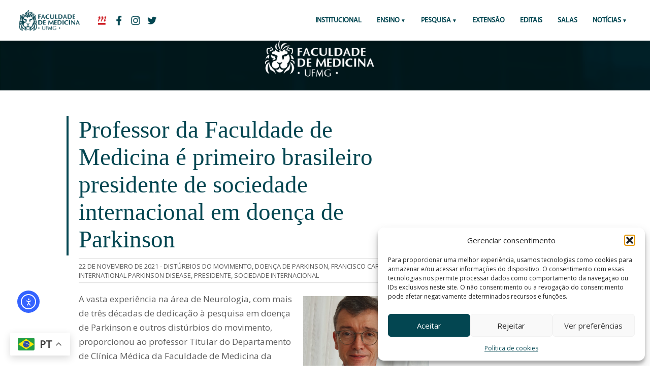

--- FILE ---
content_type: text/html; charset=UTF-8
request_url: https://www.medicina.ufmg.br/professor-da-faculdade-de-medicina-e-primeiro-brasileiro-presidente-de-sociedade-internacional-em-doenca-de-parkinson/
body_size: 18939
content:

	<!-- CABEÇALHO -->

		<!DOCTYPE HTML PUBLIC "-//W3C//DTD HTML 4.01 Transitional//EN" "http://www.w3.org/TR/html4/loose.dtd">
<html lang="pt-BR"
        xmlns:og="http://opengraphprotocol.org/schema/"
        xmlns:fb="http://www.facebook.com/2008/fbml" > 
<head>
		<!-- Global site tag (gtag.js) - Google Analytics // ADICIONADO POR FÁBIO ANDRADE EM 16/03/2018 // sitemedicinaufmg@gmail.com -->
			<script type="text/plain" data-service="google-analytics" data-category="statistics" async data-cmplz-src="https://www.googletagmanager.com/gtag/js?id=UA-115883485-1"></script>
			<script>
			  window.dataLayer = window.dataLayer || [];
			  function gtag(){dataLayer.push(arguments);}
			  gtag('js', new Date());

			  gtag('config', 'UA-115883485-1');
			</script>

		<!-- FIM Global site tag - Google Analytics -->

	<title>Professor da Faculdade de Medicina é primeiro brasileiro presidente de sociedade internacional em doença de Parkinson - Faculdade de Medicina da UFMG</title>
	<link rel="icon" href="https://site.medicina.ufmg.br/arquivos_med/padrao_sites/icon-aba.png"/>

		<meta charset="utf-8"/>

	<!-- aparência geral-->
	<link rel="stylesheet" type="text/css" media="screen" href="https://www.medicina.ufmg.br/wp-content/themes/medicinaufmg_2019/css/style.css">
	<!-- aparência mobile-->
	<link rel="stylesheet" type="text/css" media="screen and (max-width: 1201px)" href="https://www.medicina.ufmg.br/wp-content/themes/medicinaufmg_2019/css/mobile.css">
	<meta name="viewport" content="width=device-width"><!-- !important! -->
		

    <meta name="twitter:card" content="summary_large_image" />
    <meta property="twitter:site" content="@medicinaufmg"/>
	<meta property="og:title" content="Faculdade de Medicina da UFMG"/>
	<meta property="og:description" content="Portal da Faculdade de Medicina da UFMG"/>
	<meta property="og:type" content="article"/>
	<meta property="og:site_name" content="Faculdade de Medicina da UFMG"/>
    <meta property="og:image" content="https://www.medicina.ufmg.br/wp-content/uploads/sites/7/2021/11/MDS-parkinson-disorder-600x380.jpg"/>
	<meta property="og:image" content="https://www.medicina.ufmg.br/wp-content/themes/medicinaufmg_2019/img/logos/img-redes.png"/>
    <meta name="twitter:image" content="https://www.medicina.ufmg.br/wp-content/uploads/sites/7/2021/11/MDS-parkinson-disorder-600x380.jpg">

	<meta name='robots' content='index, follow, max-image-preview:large, max-snippet:-1, max-video-preview:-1' />
	<style>img:is([sizes="auto" i], [sizes^="auto," i]) { contain-intrinsic-size: 3000px 1500px }</style>
	
	<!-- This site is optimized with the Yoast SEO plugin v24.8.1 - https://yoast.com/wordpress/plugins/seo/ -->
	<link rel="canonical" href="https://www.medicina.ufmg.br/professor-da-faculdade-de-medicina-e-primeiro-brasileiro-presidente-de-sociedade-internacional-em-doenca-de-parkinson/" />
	<meta property="og:locale" content="pt_BR" />
	<meta property="og:type" content="article" />
	<meta property="og:title" content="Professor da Faculdade de Medicina é primeiro brasileiro presidente de sociedade internacional em doença de Parkinson - Faculdade de Medicina da UFMG" />
	<meta property="og:description" content="A vasta experiência na área de Neurologia, com mais de três décadas de dedicação à pesquisa em doença de Parkinson e outros distúrbios do movimento, proporcionou ao professor Titular do Departamento de Clínica Médica da Faculdade de Medicina da UFMG, Francisco Cardoso (FC), reconhecimento inédito em um dos um dos cargos mais importantes da área. [&hellip;]" />
	<meta property="og:url" content="https://www.medicina.ufmg.br/professor-da-faculdade-de-medicina-e-primeiro-brasileiro-presidente-de-sociedade-internacional-em-doenca-de-parkinson/" />
	<meta property="og:site_name" content="Faculdade de Medicina da UFMG" />
	<meta property="article:publisher" content="https://www.facebook.com/medicinaufmgoficial/" />
	<meta property="article:published_time" content="2021-11-22T19:13:54+00:00" />
	<meta property="article:modified_time" content="2021-12-06T17:01:33+00:00" />
	<meta property="og:image" content="https://www.medicina.ufmg.br/wp-content/uploads/sites/7/2021/11/MDS-parkinson-disorder.jpg" />
	<meta property="og:image:width" content="600" />
	<meta property="og:image:height" content="460" />
	<meta property="og:image:type" content="image/jpeg" />
	<meta name="author" content="mohara" />
	<meta name="twitter:card" content="summary_large_image" />
	<meta name="twitter:creator" content="@medicinaufmg" />
	<meta name="twitter:site" content="@medicinaufmg" />
	<meta name="twitter:label1" content="Escrito por" />
	<meta name="twitter:data1" content="mohara" />
	<meta name="twitter:label2" content="Est. tempo de leitura" />
	<meta name="twitter:data2" content="7 minutos" />
	<script type="application/ld+json" class="yoast-schema-graph">{"@context":"https://schema.org","@graph":[{"@type":"WebPage","@id":"https://www.medicina.ufmg.br/professor-da-faculdade-de-medicina-e-primeiro-brasileiro-presidente-de-sociedade-internacional-em-doenca-de-parkinson/","url":"https://www.medicina.ufmg.br/professor-da-faculdade-de-medicina-e-primeiro-brasileiro-presidente-de-sociedade-internacional-em-doenca-de-parkinson/","name":"Professor da Faculdade de Medicina é primeiro brasileiro presidente de sociedade internacional em doença de Parkinson - Faculdade de Medicina da UFMG","isPartOf":{"@id":"https://www.medicina.ufmg.br/#website"},"primaryImageOfPage":{"@id":"https://www.medicina.ufmg.br/professor-da-faculdade-de-medicina-e-primeiro-brasileiro-presidente-de-sociedade-internacional-em-doenca-de-parkinson/#primaryimage"},"image":{"@id":"https://www.medicina.ufmg.br/professor-da-faculdade-de-medicina-e-primeiro-brasileiro-presidente-de-sociedade-internacional-em-doenca-de-parkinson/#primaryimage"},"thumbnailUrl":"https://www.medicina.ufmg.br/wp-content/uploads/sites/7/2021/11/MDS-parkinson-disorder.jpg","datePublished":"2021-11-22T19:13:54+00:00","dateModified":"2021-12-06T17:01:33+00:00","author":{"@id":"https://www.medicina.ufmg.br/#/schema/person/62149c02c98366efc25e05d6a68ecfcb"},"breadcrumb":{"@id":"https://www.medicina.ufmg.br/professor-da-faculdade-de-medicina-e-primeiro-brasileiro-presidente-de-sociedade-internacional-em-doenca-de-parkinson/#breadcrumb"},"inLanguage":"pt-BR","potentialAction":[{"@type":"ReadAction","target":["https://www.medicina.ufmg.br/professor-da-faculdade-de-medicina-e-primeiro-brasileiro-presidente-de-sociedade-internacional-em-doenca-de-parkinson/"]}]},{"@type":"ImageObject","inLanguage":"pt-BR","@id":"https://www.medicina.ufmg.br/professor-da-faculdade-de-medicina-e-primeiro-brasileiro-presidente-de-sociedade-internacional-em-doenca-de-parkinson/#primaryimage","url":"https://www.medicina.ufmg.br/wp-content/uploads/sites/7/2021/11/MDS-parkinson-disorder.jpg","contentUrl":"https://www.medicina.ufmg.br/wp-content/uploads/sites/7/2021/11/MDS-parkinson-disorder.jpg","width":600,"height":460},{"@type":"BreadcrumbList","@id":"https://www.medicina.ufmg.br/professor-da-faculdade-de-medicina-e-primeiro-brasileiro-presidente-de-sociedade-internacional-em-doenca-de-parkinson/#breadcrumb","itemListElement":[{"@type":"ListItem","position":1,"name":"Início","item":"https://www.medicina.ufmg.br/"},{"@type":"ListItem","position":2,"name":"Professor da Faculdade de Medicina é primeiro brasileiro presidente de sociedade internacional em doença de Parkinson"}]},{"@type":"WebSite","@id":"https://www.medicina.ufmg.br/#website","url":"https://www.medicina.ufmg.br/","name":"Faculdade de Medicina da UFMG","description":"Portal da Faculdade de Medicina da UFMG","potentialAction":[{"@type":"SearchAction","target":{"@type":"EntryPoint","urlTemplate":"https://www.medicina.ufmg.br/?s={search_term_string}"},"query-input":{"@type":"PropertyValueSpecification","valueRequired":true,"valueName":"search_term_string"}}],"inLanguage":"pt-BR"},{"@type":"Person","@id":"https://www.medicina.ufmg.br/#/schema/person/62149c02c98366efc25e05d6a68ecfcb","name":"mohara","image":{"@type":"ImageObject","inLanguage":"pt-BR","@id":"https://www.medicina.ufmg.br/#/schema/person/image/","url":"https://secure.gravatar.com/avatar/a049e692bc09dedc0daf27f25b266279?s=96&d=mm&r=g","contentUrl":"https://secure.gravatar.com/avatar/a049e692bc09dedc0daf27f25b266279?s=96&d=mm&r=g","caption":"mohara"},"url":"https://www.medicina.ufmg.br/author/mohara/"}]}</script>
	<!-- / Yoast SEO plugin. -->


<link rel='dns-prefetch' href='//cdn.elementor.com' />
<link rel='dns-prefetch' href='//www.googletagmanager.com' />
     
        <meta property="og:title" content="Professor da Faculdade de Medicina é primeiro brasileiro presidente de sociedade internacional em doença de Parkinson"/>
        <meta property="og:description" content="Portal da Faculdade de Medicina da UFMG"/>
        <meta property="og:url" content="https://www.medicina.ufmg.br/professor-da-faculdade-de-medicina-e-primeiro-brasileiro-presidente-de-sociedade-internacional-em-doenca-de-parkinson/"/>
     
    <script type="text/javascript">
/* <![CDATA[ */
window._wpemojiSettings = {"baseUrl":"https:\/\/s.w.org\/images\/core\/emoji\/15.0.3\/72x72\/","ext":".png","svgUrl":"https:\/\/s.w.org\/images\/core\/emoji\/15.0.3\/svg\/","svgExt":".svg","source":{"concatemoji":"https:\/\/www.medicina.ufmg.br\/wp-includes\/js\/wp-emoji-release.min.js?ver=6.7.2"}};
/*! This file is auto-generated */
!function(i,n){var o,s,e;function c(e){try{var t={supportTests:e,timestamp:(new Date).valueOf()};sessionStorage.setItem(o,JSON.stringify(t))}catch(e){}}function p(e,t,n){e.clearRect(0,0,e.canvas.width,e.canvas.height),e.fillText(t,0,0);var t=new Uint32Array(e.getImageData(0,0,e.canvas.width,e.canvas.height).data),r=(e.clearRect(0,0,e.canvas.width,e.canvas.height),e.fillText(n,0,0),new Uint32Array(e.getImageData(0,0,e.canvas.width,e.canvas.height).data));return t.every(function(e,t){return e===r[t]})}function u(e,t,n){switch(t){case"flag":return n(e,"\ud83c\udff3\ufe0f\u200d\u26a7\ufe0f","\ud83c\udff3\ufe0f\u200b\u26a7\ufe0f")?!1:!n(e,"\ud83c\uddfa\ud83c\uddf3","\ud83c\uddfa\u200b\ud83c\uddf3")&&!n(e,"\ud83c\udff4\udb40\udc67\udb40\udc62\udb40\udc65\udb40\udc6e\udb40\udc67\udb40\udc7f","\ud83c\udff4\u200b\udb40\udc67\u200b\udb40\udc62\u200b\udb40\udc65\u200b\udb40\udc6e\u200b\udb40\udc67\u200b\udb40\udc7f");case"emoji":return!n(e,"\ud83d\udc26\u200d\u2b1b","\ud83d\udc26\u200b\u2b1b")}return!1}function f(e,t,n){var r="undefined"!=typeof WorkerGlobalScope&&self instanceof WorkerGlobalScope?new OffscreenCanvas(300,150):i.createElement("canvas"),a=r.getContext("2d",{willReadFrequently:!0}),o=(a.textBaseline="top",a.font="600 32px Arial",{});return e.forEach(function(e){o[e]=t(a,e,n)}),o}function t(e){var t=i.createElement("script");t.src=e,t.defer=!0,i.head.appendChild(t)}"undefined"!=typeof Promise&&(o="wpEmojiSettingsSupports",s=["flag","emoji"],n.supports={everything:!0,everythingExceptFlag:!0},e=new Promise(function(e){i.addEventListener("DOMContentLoaded",e,{once:!0})}),new Promise(function(t){var n=function(){try{var e=JSON.parse(sessionStorage.getItem(o));if("object"==typeof e&&"number"==typeof e.timestamp&&(new Date).valueOf()<e.timestamp+604800&&"object"==typeof e.supportTests)return e.supportTests}catch(e){}return null}();if(!n){if("undefined"!=typeof Worker&&"undefined"!=typeof OffscreenCanvas&&"undefined"!=typeof URL&&URL.createObjectURL&&"undefined"!=typeof Blob)try{var e="postMessage("+f.toString()+"("+[JSON.stringify(s),u.toString(),p.toString()].join(",")+"));",r=new Blob([e],{type:"text/javascript"}),a=new Worker(URL.createObjectURL(r),{name:"wpTestEmojiSupports"});return void(a.onmessage=function(e){c(n=e.data),a.terminate(),t(n)})}catch(e){}c(n=f(s,u,p))}t(n)}).then(function(e){for(var t in e)n.supports[t]=e[t],n.supports.everything=n.supports.everything&&n.supports[t],"flag"!==t&&(n.supports.everythingExceptFlag=n.supports.everythingExceptFlag&&n.supports[t]);n.supports.everythingExceptFlag=n.supports.everythingExceptFlag&&!n.supports.flag,n.DOMReady=!1,n.readyCallback=function(){n.DOMReady=!0}}).then(function(){return e}).then(function(){var e;n.supports.everything||(n.readyCallback(),(e=n.source||{}).concatemoji?t(e.concatemoji):e.wpemoji&&e.twemoji&&(t(e.twemoji),t(e.wpemoji)))}))}((window,document),window._wpemojiSettings);
/* ]]> */
</script>
<style id='wp-emoji-styles-inline-css' type='text/css'>

	img.wp-smiley, img.emoji {
		display: inline !important;
		border: none !important;
		box-shadow: none !important;
		height: 1em !important;
		width: 1em !important;
		margin: 0 0.07em !important;
		vertical-align: -0.1em !important;
		background: none !important;
		padding: 0 !important;
	}
</style>
<link rel='stylesheet' id='wp-block-library-css' href='https://www.medicina.ufmg.br/wp-includes/css/dist/block-library/style.min.css?ver=6.7.2' type='text/css' media='all' />
<style id='classic-theme-styles-inline-css' type='text/css'>
/*! This file is auto-generated */
.wp-block-button__link{color:#fff;background-color:#32373c;border-radius:9999px;box-shadow:none;text-decoration:none;padding:calc(.667em + 2px) calc(1.333em + 2px);font-size:1.125em}.wp-block-file__button{background:#32373c;color:#fff;text-decoration:none}
</style>
<style id='global-styles-inline-css' type='text/css'>
:root{--wp--preset--aspect-ratio--square: 1;--wp--preset--aspect-ratio--4-3: 4/3;--wp--preset--aspect-ratio--3-4: 3/4;--wp--preset--aspect-ratio--3-2: 3/2;--wp--preset--aspect-ratio--2-3: 2/3;--wp--preset--aspect-ratio--16-9: 16/9;--wp--preset--aspect-ratio--9-16: 9/16;--wp--preset--color--black: #000000;--wp--preset--color--cyan-bluish-gray: #abb8c3;--wp--preset--color--white: #ffffff;--wp--preset--color--pale-pink: #f78da7;--wp--preset--color--vivid-red: #cf2e2e;--wp--preset--color--luminous-vivid-orange: #ff6900;--wp--preset--color--luminous-vivid-amber: #fcb900;--wp--preset--color--light-green-cyan: #7bdcb5;--wp--preset--color--vivid-green-cyan: #00d084;--wp--preset--color--pale-cyan-blue: #8ed1fc;--wp--preset--color--vivid-cyan-blue: #0693e3;--wp--preset--color--vivid-purple: #9b51e0;--wp--preset--gradient--vivid-cyan-blue-to-vivid-purple: linear-gradient(135deg,rgba(6,147,227,1) 0%,rgb(155,81,224) 100%);--wp--preset--gradient--light-green-cyan-to-vivid-green-cyan: linear-gradient(135deg,rgb(122,220,180) 0%,rgb(0,208,130) 100%);--wp--preset--gradient--luminous-vivid-amber-to-luminous-vivid-orange: linear-gradient(135deg,rgba(252,185,0,1) 0%,rgba(255,105,0,1) 100%);--wp--preset--gradient--luminous-vivid-orange-to-vivid-red: linear-gradient(135deg,rgba(255,105,0,1) 0%,rgb(207,46,46) 100%);--wp--preset--gradient--very-light-gray-to-cyan-bluish-gray: linear-gradient(135deg,rgb(238,238,238) 0%,rgb(169,184,195) 100%);--wp--preset--gradient--cool-to-warm-spectrum: linear-gradient(135deg,rgb(74,234,220) 0%,rgb(151,120,209) 20%,rgb(207,42,186) 40%,rgb(238,44,130) 60%,rgb(251,105,98) 80%,rgb(254,248,76) 100%);--wp--preset--gradient--blush-light-purple: linear-gradient(135deg,rgb(255,206,236) 0%,rgb(152,150,240) 100%);--wp--preset--gradient--blush-bordeaux: linear-gradient(135deg,rgb(254,205,165) 0%,rgb(254,45,45) 50%,rgb(107,0,62) 100%);--wp--preset--gradient--luminous-dusk: linear-gradient(135deg,rgb(255,203,112) 0%,rgb(199,81,192) 50%,rgb(65,88,208) 100%);--wp--preset--gradient--pale-ocean: linear-gradient(135deg,rgb(255,245,203) 0%,rgb(182,227,212) 50%,rgb(51,167,181) 100%);--wp--preset--gradient--electric-grass: linear-gradient(135deg,rgb(202,248,128) 0%,rgb(113,206,126) 100%);--wp--preset--gradient--midnight: linear-gradient(135deg,rgb(2,3,129) 0%,rgb(40,116,252) 100%);--wp--preset--font-size--small: 13px;--wp--preset--font-size--medium: 20px;--wp--preset--font-size--large: 36px;--wp--preset--font-size--x-large: 42px;--wp--preset--spacing--20: 0.44rem;--wp--preset--spacing--30: 0.67rem;--wp--preset--spacing--40: 1rem;--wp--preset--spacing--50: 1.5rem;--wp--preset--spacing--60: 2.25rem;--wp--preset--spacing--70: 3.38rem;--wp--preset--spacing--80: 5.06rem;--wp--preset--shadow--natural: 6px 6px 9px rgba(0, 0, 0, 0.2);--wp--preset--shadow--deep: 12px 12px 50px rgba(0, 0, 0, 0.4);--wp--preset--shadow--sharp: 6px 6px 0px rgba(0, 0, 0, 0.2);--wp--preset--shadow--outlined: 6px 6px 0px -3px rgba(255, 255, 255, 1), 6px 6px rgba(0, 0, 0, 1);--wp--preset--shadow--crisp: 6px 6px 0px rgba(0, 0, 0, 1);}:where(.is-layout-flex){gap: 0.5em;}:where(.is-layout-grid){gap: 0.5em;}body .is-layout-flex{display: flex;}.is-layout-flex{flex-wrap: wrap;align-items: center;}.is-layout-flex > :is(*, div){margin: 0;}body .is-layout-grid{display: grid;}.is-layout-grid > :is(*, div){margin: 0;}:where(.wp-block-columns.is-layout-flex){gap: 2em;}:where(.wp-block-columns.is-layout-grid){gap: 2em;}:where(.wp-block-post-template.is-layout-flex){gap: 1.25em;}:where(.wp-block-post-template.is-layout-grid){gap: 1.25em;}.has-black-color{color: var(--wp--preset--color--black) !important;}.has-cyan-bluish-gray-color{color: var(--wp--preset--color--cyan-bluish-gray) !important;}.has-white-color{color: var(--wp--preset--color--white) !important;}.has-pale-pink-color{color: var(--wp--preset--color--pale-pink) !important;}.has-vivid-red-color{color: var(--wp--preset--color--vivid-red) !important;}.has-luminous-vivid-orange-color{color: var(--wp--preset--color--luminous-vivid-orange) !important;}.has-luminous-vivid-amber-color{color: var(--wp--preset--color--luminous-vivid-amber) !important;}.has-light-green-cyan-color{color: var(--wp--preset--color--light-green-cyan) !important;}.has-vivid-green-cyan-color{color: var(--wp--preset--color--vivid-green-cyan) !important;}.has-pale-cyan-blue-color{color: var(--wp--preset--color--pale-cyan-blue) !important;}.has-vivid-cyan-blue-color{color: var(--wp--preset--color--vivid-cyan-blue) !important;}.has-vivid-purple-color{color: var(--wp--preset--color--vivid-purple) !important;}.has-black-background-color{background-color: var(--wp--preset--color--black) !important;}.has-cyan-bluish-gray-background-color{background-color: var(--wp--preset--color--cyan-bluish-gray) !important;}.has-white-background-color{background-color: var(--wp--preset--color--white) !important;}.has-pale-pink-background-color{background-color: var(--wp--preset--color--pale-pink) !important;}.has-vivid-red-background-color{background-color: var(--wp--preset--color--vivid-red) !important;}.has-luminous-vivid-orange-background-color{background-color: var(--wp--preset--color--luminous-vivid-orange) !important;}.has-luminous-vivid-amber-background-color{background-color: var(--wp--preset--color--luminous-vivid-amber) !important;}.has-light-green-cyan-background-color{background-color: var(--wp--preset--color--light-green-cyan) !important;}.has-vivid-green-cyan-background-color{background-color: var(--wp--preset--color--vivid-green-cyan) !important;}.has-pale-cyan-blue-background-color{background-color: var(--wp--preset--color--pale-cyan-blue) !important;}.has-vivid-cyan-blue-background-color{background-color: var(--wp--preset--color--vivid-cyan-blue) !important;}.has-vivid-purple-background-color{background-color: var(--wp--preset--color--vivid-purple) !important;}.has-black-border-color{border-color: var(--wp--preset--color--black) !important;}.has-cyan-bluish-gray-border-color{border-color: var(--wp--preset--color--cyan-bluish-gray) !important;}.has-white-border-color{border-color: var(--wp--preset--color--white) !important;}.has-pale-pink-border-color{border-color: var(--wp--preset--color--pale-pink) !important;}.has-vivid-red-border-color{border-color: var(--wp--preset--color--vivid-red) !important;}.has-luminous-vivid-orange-border-color{border-color: var(--wp--preset--color--luminous-vivid-orange) !important;}.has-luminous-vivid-amber-border-color{border-color: var(--wp--preset--color--luminous-vivid-amber) !important;}.has-light-green-cyan-border-color{border-color: var(--wp--preset--color--light-green-cyan) !important;}.has-vivid-green-cyan-border-color{border-color: var(--wp--preset--color--vivid-green-cyan) !important;}.has-pale-cyan-blue-border-color{border-color: var(--wp--preset--color--pale-cyan-blue) !important;}.has-vivid-cyan-blue-border-color{border-color: var(--wp--preset--color--vivid-cyan-blue) !important;}.has-vivid-purple-border-color{border-color: var(--wp--preset--color--vivid-purple) !important;}.has-vivid-cyan-blue-to-vivid-purple-gradient-background{background: var(--wp--preset--gradient--vivid-cyan-blue-to-vivid-purple) !important;}.has-light-green-cyan-to-vivid-green-cyan-gradient-background{background: var(--wp--preset--gradient--light-green-cyan-to-vivid-green-cyan) !important;}.has-luminous-vivid-amber-to-luminous-vivid-orange-gradient-background{background: var(--wp--preset--gradient--luminous-vivid-amber-to-luminous-vivid-orange) !important;}.has-luminous-vivid-orange-to-vivid-red-gradient-background{background: var(--wp--preset--gradient--luminous-vivid-orange-to-vivid-red) !important;}.has-very-light-gray-to-cyan-bluish-gray-gradient-background{background: var(--wp--preset--gradient--very-light-gray-to-cyan-bluish-gray) !important;}.has-cool-to-warm-spectrum-gradient-background{background: var(--wp--preset--gradient--cool-to-warm-spectrum) !important;}.has-blush-light-purple-gradient-background{background: var(--wp--preset--gradient--blush-light-purple) !important;}.has-blush-bordeaux-gradient-background{background: var(--wp--preset--gradient--blush-bordeaux) !important;}.has-luminous-dusk-gradient-background{background: var(--wp--preset--gradient--luminous-dusk) !important;}.has-pale-ocean-gradient-background{background: var(--wp--preset--gradient--pale-ocean) !important;}.has-electric-grass-gradient-background{background: var(--wp--preset--gradient--electric-grass) !important;}.has-midnight-gradient-background{background: var(--wp--preset--gradient--midnight) !important;}.has-small-font-size{font-size: var(--wp--preset--font-size--small) !important;}.has-medium-font-size{font-size: var(--wp--preset--font-size--medium) !important;}.has-large-font-size{font-size: var(--wp--preset--font-size--large) !important;}.has-x-large-font-size{font-size: var(--wp--preset--font-size--x-large) !important;}
:where(.wp-block-post-template.is-layout-flex){gap: 1.25em;}:where(.wp-block-post-template.is-layout-grid){gap: 1.25em;}
:where(.wp-block-columns.is-layout-flex){gap: 2em;}:where(.wp-block-columns.is-layout-grid){gap: 2em;}
:root :where(.wp-block-pullquote){font-size: 1.5em;line-height: 1.6;}
</style>
<link rel='stylesheet' id='cmplz-general-css' href='https://www.medicina.ufmg.br/wp-content/plugins/complianz-gdpr/assets/css/cookieblocker.min.css?ver=1768933729' type='text/css' media='all' />

<!-- Snippet da etiqueta do Google (gtag.js) adicionado pelo Site Kit -->

<!-- Snippet do Google Análises adicionado pelo Site Kit -->
<script type="text/javascript" src="https://www.googletagmanager.com/gtag/js?id=GT-KFHTKBXK" id="google_gtagjs-js" async></script>
<script type="text/javascript" id="google_gtagjs-js-after">
/* <![CDATA[ */
window.dataLayer = window.dataLayer || [];function gtag(){dataLayer.push(arguments);}
gtag("set","linker",{"domains":["www.medicina.ufmg.br"]});
gtag("js", new Date());
gtag("set", "developer_id.dZTNiMT", true);
gtag("config", "GT-KFHTKBXK");
 window._googlesitekit = window._googlesitekit || {}; window._googlesitekit.throttledEvents = []; window._googlesitekit.gtagEvent = (name, data) => { var key = JSON.stringify( { name, data } ); if ( !! window._googlesitekit.throttledEvents[ key ] ) { return; } window._googlesitekit.throttledEvents[ key ] = true; setTimeout( () => { delete window._googlesitekit.throttledEvents[ key ]; }, 5 ); gtag( "event", name, { ...data, event_source: "site-kit" } ); } 
/* ]]> */
</script>

<!-- Fim do snippet da etiqueta do Google (gtag.js) adicionado pelo Site Kit -->
<link rel="https://api.w.org/" href="https://www.medicina.ufmg.br/wp-json/" /><link rel="alternate" title="JSON" type="application/json" href="https://www.medicina.ufmg.br/wp-json/wp/v2/posts/95792" /><link rel="EditURI" type="application/rsd+xml" title="RSD" href="https://www.medicina.ufmg.br/xmlrpc.php?rsd" />
<meta name="generator" content="WordPress 6.7.2" />
<link rel='shortlink' href='https://www.medicina.ufmg.br/?p=95792' />
<link rel="alternate" title="oEmbed (JSON)" type="application/json+oembed" href="https://www.medicina.ufmg.br/wp-json/oembed/1.0/embed?url=https%3A%2F%2Fwww.medicina.ufmg.br%2Fprofessor-da-faculdade-de-medicina-e-primeiro-brasileiro-presidente-de-sociedade-internacional-em-doenca-de-parkinson%2F" />
<link rel="alternate" title="oEmbed (XML)" type="text/xml+oembed" href="https://www.medicina.ufmg.br/wp-json/oembed/1.0/embed?url=https%3A%2F%2Fwww.medicina.ufmg.br%2Fprofessor-da-faculdade-de-medicina-e-primeiro-brasileiro-presidente-de-sociedade-internacional-em-doenca-de-parkinson%2F&#038;format=xml" />
<meta name="generator" content="Site Kit by Google 1.150.0" />			<style>.cmplz-hidden {
					display: none !important;
				}</style><link rel="apple-touch-icon" sizes="180x180" href="/wp-content/uploads/sites/7/fbrfg/apple-touch-icon.png">
<link rel="icon" type="image/png" sizes="32x32" href="/wp-content/uploads/sites/7/fbrfg/favicon-32x32.png">
<link rel="icon" type="image/png" sizes="16x16" href="/wp-content/uploads/sites/7/fbrfg/favicon-16x16.png">
<link rel="manifest" href="/wp-content/uploads/sites/7/fbrfg/site.webmanifest">
<link rel="shortcut icon" href="/wp-content/uploads/sites/7/fbrfg/favicon.ico">
<meta name="msapplication-TileColor" content="#da532c">
<meta name="msapplication-config" content="/wp-content/uploads/sites/7/fbrfg/browserconfig.xml">
<meta name="theme-color" content="#ffffff"><meta name="generator" content="Elementor 3.28.3; features: additional_custom_breakpoints, e_local_google_fonts; settings: css_print_method-external, google_font-enabled, font_display-auto">
			<style>
				.e-con.e-parent:nth-of-type(n+4):not(.e-lazyloaded):not(.e-no-lazyload),
				.e-con.e-parent:nth-of-type(n+4):not(.e-lazyloaded):not(.e-no-lazyload) * {
					background-image: none !important;
				}
				@media screen and (max-height: 1024px) {
					.e-con.e-parent:nth-of-type(n+3):not(.e-lazyloaded):not(.e-no-lazyload),
					.e-con.e-parent:nth-of-type(n+3):not(.e-lazyloaded):not(.e-no-lazyload) * {
						background-image: none !important;
					}
				}
				@media screen and (max-height: 640px) {
					.e-con.e-parent:nth-of-type(n+2):not(.e-lazyloaded):not(.e-no-lazyload),
					.e-con.e-parent:nth-of-type(n+2):not(.e-lazyloaded):not(.e-no-lazyload) * {
						background-image: none !important;
					}
				}
			</style>
					<style type="text/css" id="wp-custom-css">
			#pojo-a11y-toolbar.pojo-a11y-toolbar-left .pojo-a11y-toolbar-toggle {
    left: 180px;
    position: fixed;
    bottom: 100px;
    left: 20px;
    z-index: 999999;
}
a.pojo-a11y-toolbar-link.pojo-a11y-toolbar-toggle-link {
    width: 40px;
    height: 40px;
    border-radius: 8px;
    margin-right: 5px!		
}

#pojo-a11y-toolbar .pojo-a11y-toolbar-toggle svg {
    max-width: 100% !important;
}
#pojo-a11y-toolbar {
    top: 50px !important; 
}



		</style>
		</head>


<body>


	<header id="menuprincipal" class="menu-principal">
		  		<a href="https://www.medicina.ufmg.br" class="icon-med-pc only-mobile">
		  			<img src="https://www.medicina.ufmg.br/wp-content/themes/medicinaufmg_2019/img/logos/icon-med-pc.png">
		  		</a>
		  		<a href="http://ufmg.br/" class="redes-cabec only-mobile">
		  			<img src="https://www.medicina.ufmg.br/wp-content/themes/medicinaufmg_2019/img/logos/icon-ufmg-mb.png">
		  		</a>

		  <input type="checkbox" id="control-nav">
		  <label for="control-nav" class="control-nav"></label>
		  <label for="control-nav" class="control-nav-close"></label>

		  <!-- MENU PC -->
		
		  <nav class="menu-top only-web" id="menu-top">

		  		<a href="https://www.medicina.ufmg.br" class="icon-med-pc">
		  			<img src="https://www.medicina.ufmg.br/wp-content/themes/medicinaufmg_2019/img/logos/icon-med-pc.png">
		  		</a>
		  		<a href="http://ufmg.br/" class="redes-cabec" target="_blank">
		  			<img src="https://www.medicina.ufmg.br/wp-content/themes/medicinaufmg_2019/img/logos/icon-ufmg.png">
		  		</a>
		  		<a href="https://www.facebook.com/facmedicinaufmg " class="redes-cabec" target="_blank">
		  			<img src="https://www.medicina.ufmg.br/wp-content/themes/medicinaufmg_2019/img/logos/icon-facebook.png">
		  		</a>
		  		<a href="https://www.instagram.com/facmedicinaufmg/" class="redes-cabec" target="_blank">
		  			<img src="https://www.medicina.ufmg.br/wp-content/themes/medicinaufmg_2019/img/logos/icon-instagram.png">
		  		</a>
		  		<a href=" https://twitter.com/facmedicinaufmg" class="redes-cabec" target="_blank">
		  			<img src="https://www.medicina.ufmg.br/wp-content/themes/medicinaufmg_2019/img/logos/icon-twitter.png">
		  		</a>
			<!-- INICIO MENU CODIGO -->
<ul id="menu-principal" class="menu-itens"><li id="menu-item-115588" class="menu-item menu-item-type-custom menu-item-object-custom menu-item-115588"><a href="https://www.medicina.ufmg.br/conheca-a-faculdade/">Institucional</a></li>
<li id="menu-item-114384" class="menu-item menu-item-type-custom menu-item-object-custom menu-item-has-children menu-item-114384"><a href="#">ENSINO</a>
<ul class="sub-menu">
	<li id="menu-item-100035" class="menu-item menu-item-type-custom menu-item-object-custom menu-item-100035"><a href="https://www.medicina.ufmg.br/cegrad/">Graduação</a></li>
	<li id="menu-item-73794" class="menu-item menu-item-type-custom menu-item-object-custom menu-item-73794"><a href="http://www.medicina.ufmg.br/cpg">Pós-Graduação</a></li>
</ul>
</li>
<li id="menu-item-73795" class="menu-item menu-item-type-custom menu-item-object-custom menu-item-has-children menu-item-73795"><a>Pesquisa</a>
<ul class="sub-menu">
	<li id="menu-item-113657" class="menu-item menu-item-type-custom menu-item-object-custom menu-item-113657"><a href="http://www.medicina.ufmg.br/cpq">Centro de Pesquisa</a></li>
	<li id="menu-item-113656" class="menu-item menu-item-type-custom menu-item-object-custom menu-item-113656"><a href="https://www.medicina.ufmg.br/cepsaude/">Comitê de Ética em Pesquisa</a></li>
</ul>
</li>
<li id="menu-item-73796" class="menu-item menu-item-type-custom menu-item-object-custom menu-item-73796"><a href="http://www.medicina.ufmg.br/cenex">Extensão</a></li>
<li id="menu-item-73797" class="menu-item menu-item-type-custom menu-item-object-custom menu-item-73797"><a target="_blank" href="http://www.medicina.ufmg.br/editais">Editais</a></li>
<li id="menu-item-115365" class="menu-item menu-item-type-custom menu-item-object-custom menu-item-115365"><a href="https://www.medicina.ufmg.br/encontresuasala/">SALAS</a></li>
<li id="menu-item-113658" class="menu-item menu-item-type-custom menu-item-object-custom menu-item-has-children menu-item-113658"><a>Notícias</a>
<ul class="sub-menu">
	<li id="menu-item-113659" class="menu-item menu-item-type-custom menu-item-object-custom menu-item-113659"><a href="https://www.medicina.ufmg.br/noticias/">Gerais</a></li>
	<li id="menu-item-77084" class="menu-item menu-item-type-custom menu-item-object-custom menu-item-77084"><a href="https://www.medicina.ufmg.br/internas/">Internas</a></li>
</ul>
</li>
</ul>

<!-- FIM MENU CODIGO -->
  

		  </nav>

		  <!-- MENU MOBILE -->
		
		  <nav class="menu-top only-mobile" id="menu-top">

			<label for="control-nav" class="control-nav-nav only-mobile"><p class="cursiva green-text">x</p></label>
		
			<div class="tarja-menu">
				<h2>Menu</h2>
			</div>
			<div class="box search-box-menu">
			 <form role="search" method="get" class="search-form" action="https://www.medicina.ufmg.br/">
	<label for="search-form">
		<input id="search-form" type="search" class="busca" placeholder="BUSCAR" value="" name="s" title="Pesquisar por:" />
	</label>
	<button type="submit" class="pesquisa"></button>
</form>
			</div>
				<div class="menu-principal-container"><ul id="menu-principal-1" class="menu"><li class="menu-item menu-item-type-custom menu-item-object-custom menu-item-115588"><a href="https://www.medicina.ufmg.br/conheca-a-faculdade/"><div class="item_listamenu">Institucional</div></a></li>
<li class="menu-item menu-item-type-custom menu-item-object-custom menu-item-has-children menu-item-114384"><a href="#"><div class="item_listamenu">ENSINO</div></a>
<ul class="sub-menu">
	<li class="menu-item menu-item-type-custom menu-item-object-custom menu-item-100035"><a href="https://www.medicina.ufmg.br/cegrad/"><div class="item_listamenu">Graduação</div></a></li>
	<li class="menu-item menu-item-type-custom menu-item-object-custom menu-item-73794"><a href="http://www.medicina.ufmg.br/cpg"><div class="item_listamenu">Pós-Graduação</div></a></li>
</ul>
</li>
<li class="menu-item menu-item-type-custom menu-item-object-custom menu-item-has-children menu-item-73795"><a><div class="item_listamenu">Pesquisa</div></a>
<ul class="sub-menu">
	<li class="menu-item menu-item-type-custom menu-item-object-custom menu-item-113657"><a href="http://www.medicina.ufmg.br/cpq"><div class="item_listamenu">Centro de Pesquisa</div></a></li>
	<li class="menu-item menu-item-type-custom menu-item-object-custom menu-item-113656"><a href="https://www.medicina.ufmg.br/cepsaude/"><div class="item_listamenu">Comitê de Ética em Pesquisa</div></a></li>
</ul>
</li>
<li class="menu-item menu-item-type-custom menu-item-object-custom menu-item-73796"><a href="http://www.medicina.ufmg.br/cenex"><div class="item_listamenu">Extensão</div></a></li>
<li class="menu-item menu-item-type-custom menu-item-object-custom menu-item-73797"><a target="_blank" href="http://www.medicina.ufmg.br/editais"><div class="item_listamenu">Editais</div></a></li>
<li class="menu-item menu-item-type-custom menu-item-object-custom menu-item-115365"><a href="https://www.medicina.ufmg.br/encontresuasala/"><div class="item_listamenu">SALAS</div></a></li>
<li class="menu-item menu-item-type-custom menu-item-object-custom menu-item-has-children menu-item-113658"><a><div class="item_listamenu">Notícias</div></a>
<ul class="sub-menu">
	<li class="menu-item menu-item-type-custom menu-item-object-custom menu-item-113659"><a href="https://www.medicina.ufmg.br/noticias/"><div class="item_listamenu">Gerais</div></a></li>
	<li class="menu-item menu-item-type-custom menu-item-object-custom menu-item-77084"><a href="https://www.medicina.ufmg.br/internas/"><div class="item_listamenu">Internas</div></a></li>
</ul>
</li>
</ul></div>
		  		<a href="https://www.medicina.ufmg.br" class="icon-med-pc">
		  			<img src="https://www.medicina.ufmg.br/wp-content/themes/medicinaufmg_2019/img/logos/icon-med-pc.png">
		  		</a>
		  		<a href="http://ufmg.br/" class="redes-cabec" target="_blank">
		  			<img src="https://www.medicina.ufmg.br/wp-content/themes/medicinaufmg_2019/img/logos/icon-ufmg.png">
		  		</a>
		  		<a href="https://www.facebook.com/medicinaufmgoficial/" class="redes-cabec" target="_blank">
		  			<img src="https://www.medicina.ufmg.br/wp-content/themes/medicinaufmg_2019/img/logos/icon-facebook.png">
		  		</a>
		  		<a href="https://www.instagram.com/faculdademedicinaufmg/" class="redes-cabec" target="_blank">
		  			<img src="https://www.medicina.ufmg.br/wp-content/themes/medicinaufmg_2019/img/logos/icon-instagram.png">
		  		</a>
		  		<a href="https://twitter.com/medicinaufmg" class="redes-cabec" target="_blank">
		  			<img src="https://www.medicina.ufmg.br/wp-content/themes/medicinaufmg_2019/img/logos/icon-twitter.png">
		  		</a>
		  </nav>

	</header>
<!--
	<div id="barra-brasil" style="background:#7F7F7F; height: 20px; padding:5px 0 0
	10px;display:block;">
		<ul id="menu-barra-temp" style="list-style:none;">


			<li style="display:inline; float:left;padding-right:10px; margin-right:10px; borderright:
			1px solid #EDEDED"><a href="http://brasil.gov.br" style="font-family:sans,sans-serif; text-
				Portal Padrão
				Barra de Identidade Visual do Governo Federal na Internet - APLICAÇÃO
				right:textdecoration:
			none; color:white;">Portal do Governo Brasileiro</a></li>
			<li><a style="font-family:sans,sans-serif; text-decoration:none; color:white;"
				href="http://epwg.governoeletronico.gov.br/barra/atualize.html">Atualize sua Barra de
				Governo</a></li>
		</ul>
	</div>

	<script src="//barra.brasil.gov.br/barra.js" type="text/javascript"></script>
    

	
	<a href="https://www.medicina.ufmg.br/wp-admin" class="link-acesso">Acesso interno</a>
    
	 -->
	<div class="corpo-site">

	<section class="header-paginas background fundo-padrao only-pc">
		<div class="wrap">
			<div class="col-simples">
				<img src="https://www.medicina.ufmg.br/wp-content/themes/medicinaufmg_2019/img/logos/med-cabecalho.png">
			</div>
		</div>
	</section>		

	<!-- LOOP PESQUISADORES / PRIMEIRA SEÇÃO (FOTO 1) -->

						<div class="loop material">
							
								
		<section class="texto">

		<article id="post-95792">

			<div class="wrap">
				
				<div class="col-mini only-pc sociable-lat">
					
				</div>

				<div class="col-dupla">
					<div class="single">

						
						<h1>Professor da Faculdade de Medicina é primeiro brasileiro presidente de sociedade internacional em doença de Parkinson</h1>

						<span class="bigode">

				  			
						</span>

							<hr>
								<p class="data-single">22 de novembro de 2021 - <a href="https://www.medicina.ufmg.br/topicos/disturbios-do-movimento/" rel="tag">distúrbios do movimento</a>, <a href="https://www.medicina.ufmg.br/topicos/doenca-de-parkinson/" rel="tag">doença de parkinson</a>, <a href="https://www.medicina.ufmg.br/topicos/francisco-cardoso/" rel="tag">francisco cardoso</a>, <a href="https://www.medicina.ufmg.br/topicos/international-parkinson-disease/" rel="tag">International Parkinson Disease</a>, <a href="https://www.medicina.ufmg.br/topicos/presidente/" rel="tag">presidente</a>, <a href="https://www.medicina.ufmg.br/topicos/sociedade-internacional/" rel="tag">Sociedade internacional</a></p>
							<hr>

						<span class="conteudo-noticia">

							<p>
									

									
							</p>


							
<div class="wp-block-image"><figure class="alignright size-large is-resized"><a href="https://www.medicina.ufmg.br/wp-content/uploads/sites/7/2021/11/cardoso-2019-5-scaled.jpg"><img fetchpriority="high" decoding="async" src="https://www.medicina.ufmg.br/wp-content/uploads/sites/7/2021/11/cardoso-2019-5-768x1024.jpg" alt="" class="wp-image-95793" width="248" height="331" srcset="https://www.medicina.ufmg.br/wp-content/uploads/sites/7/2021/11/cardoso-2019-5-768x1024.jpg 768w, https://www.medicina.ufmg.br/wp-content/uploads/sites/7/2021/11/cardoso-2019-5-225x300.jpg 225w, https://www.medicina.ufmg.br/wp-content/uploads/sites/7/2021/11/cardoso-2019-5-1152x1536.jpg 1152w, https://www.medicina.ufmg.br/wp-content/uploads/sites/7/2021/11/cardoso-2019-5-1536x2048.jpg 1536w, https://www.medicina.ufmg.br/wp-content/uploads/sites/7/2021/11/cardoso-2019-5-scaled.jpg 1920w" sizes="(max-width: 248px) 100vw, 248px" /></a><figcaption>Francisco Cardoso é eleito presidente da  International Parkinson Disease and Movement Disorders Society. Foto: acervo pessoal. </figcaption></figure></div>



<p>A vasta experiência na área de Neurologia, com mais de três décadas de dedicação à pesquisa em doença de Parkinson e outros distúrbios do movimento, proporcionou ao professor Titular do Departamento de Clínica Médica da Faculdade de Medicina da UFMG, <a href="http://somos.ufmg.br/professor/francisco-eduardo-costa-cardoso">Francisco Cardoso (FC)</a>, reconhecimento inédito em um dos um dos cargos mais importantes da área. Eleito presidente da <em><a href="https://www.movementdisorders.org/MDS/About/MDS-Leadership/Officers.htm" target="_blank" rel="noreferrer noopener">International Parkinson Disease and Movement Disorders Society (2021-2023)</a></em>, o professor é o primeiro brasileiro a assumir a presidência dessa sociedade internacional, que se dedica a melhorar o atendimento de pacientes com distúrbios do movimento por meio de educação e pesquisa.</p>



<p>A posse foi realizada durante o <a href="https://www.mdscongress.org/about.htm" target="_blank" rel="noreferrer noopener">MDS Virtual Congress 2021</a>, em 18 de setembro, e reafirma o brilhantismo da trajetória do professor, que já foi citado como um dos pesquisadores mais influentes do mundo pela <em>Updated science-wide author databases of standardized citation indicators</em>. </p>



<p>Em entrevista ao Centro de Comunicação da Faculdade de Medicina da UFMG (CCS), Cardoso conta um pouco sobre a sua trajetória, quais foram suas principais referências, assim como desafios da atualidade para a área. </p>



<p><strong>Leia a seguir:</strong></p>



<p></p>



<p></p>



<h2 class="wp-block-heading"><strong>(CCS)&nbsp;Por que o senhor se interessou por essa área? Qual foi o início dessa longa trajetória?</strong></h2>



<p class="has-background" style="background-color:#f8f9fb"><em><strong>(FC) </strong>Isto tudo começou no Ambulatório Bias Fortes sob a influência do infelizmente falecido Professor Titular de Neurologia e, depois, Emérito, Gilberto Belisário. Durante a minha Residência em Neurologia aqui no Hospital das Clínicas, chamou-me a atenção o interesse que o professor Belisário tinha por o que se chamava então “doenças extrapiramidais” e que agora denominamos “distúrbios do movimento”. Esta parte da Neurologia inclui a doença de Parkinson e outros problemas como tremores e coreias. Um aspecto a ressaltar é que tanto ele como o professor José Teotonio de Oliveira, agora aposentado, sempre tiveram uma percepção clara da necessidade de se internacionalizar para melhorar a formação e tornar possível colaborações.</em><br><br><em>Em época onde isto não era habitual no nosso meio acadêmico, ambos tiveram sua formação fora do Brasil. E os dois sempre me incentivaram a trilhar um percurso semelhante, de modo que ao terminar a Residência &#8211; que fiz em paralelo com Mestrado no nosso ICB sob a orientação da professora Conceição Machado &#8211; fui para os Estados Unidos, onde treinei especificamente em movimentos anormais, sob a orientação do professor Joseph Jankovic, no Baylor College of Medicine, em Houston.&nbsp;&nbsp; &nbsp; &nbsp; &nbsp; &nbsp;</em></p>



<h2 class="wp-block-heading"><br><strong>(CCS)&nbsp;O senhor é professor Titular da UFMG, já foi citado&nbsp;como um dos pesquisadores mais influentes do mundo e, agora, presidente eleito da International Parkinson&#8217;s Disease and Movement Disorders Society (MDS). O que esses reconhecimentos representam para o senhor?</strong></h2>



<p class="has-background" style="background-color:#f8f9fb"><em><strong>(FC)</strong> À época, o processo de escolha de Titulares era substancialmente diferente do atual. O ter me tornado Professor Titular aqui na Faculdade foi muito importante, em especial porque, lamentavelmente, não fiz minha graduação aqui na UFMG. Quando olho para trás e vejo a sucessão de pessoas notáveis que detiveram este título, como o próprio professor Belisário e até mesmo o professor Alfredo Balena (que nos idos de 1920 publicou o primeiro trabalho brasileiro sobre coreias), mais do que orgulho sinto imensa responsabilidade e obrigação de manter o nível da nossa escola.</em><br><br><em>Quanto a ser&nbsp;citado pelo “Updated science-wide author databases of standardized citation indicators”&nbsp;como um dos pesquisadores mais influentes do mundo, naturalmente me causou contentamento. No entanto, é necessário ter olhar crítico quanto a essas métricas. É possível que o julgamento mais importante&nbsp;seja o da posteridade. Um exemplo não científico nessa linha é a avaliação de Johann Sebastian Bach. É praticamente unânime que Bach seja o compositor mais importante do Ocidente de todos os tempos. Surpreendentemente, porém, no fim de sua vida havia poucos que apreciassem sua produção e por muitas décadas sua obra caiu na obscuridade. Foi necessário que Felix Mendelssohn redescobrisse a Paixão Segundo São Mateus, já no século XIX, para que se tivesse ideia do valor incomparável da obra de Bach.&nbsp; A presidência da MDS, certamente o cargo mais importante na área de movimentos anormais, é um grande reconhecimento à atuação profissional de quem ocupa essa posição.</em></p>



<blockquote class="wp-block-quote is-layout-flow wp-block-quote-is-layout-flow"><p><em>É necessário destacar, porém, que apesar da parte da formação ter sido no exterior e me manter continuamente em contato com amigos e colegas de fora, as realizações científicas foram todas resultado do trabalho aqui na Faculdade e, mais especificamente, no Ambulatório Bias Fortes. </em></p></blockquote>



<p class="has-background" style="background-color:#f8f9fb"><em>E uma vez mais me aproprio de uma mineiridade que, pelo acaso, me faltou no berço: o modo de se resolver conflitos em Minas Gerais é de significativa importância para se administrar uma Sociedade complexa como a MDS.</em></p>



<h2 class="wp-block-heading"><br><strong>(CCS)&nbsp;O que significa ser presidente da International Parkinson Disease and Movement Disorders Society? Quais as principais contribuições o senhor almeja como presidente?</strong></h2>



<p class="has-background" style="background-color:#f8f9fb"><em><strong>(FC) </strong>Na pergunta anterior já mencionei meus sentimentos. Mas não posso me furtar a parafrasear o maior escritor saído da Faculdade da UFMG, Pedro Nava, que no início de seu Baú de Ossos parafraseia o Eça, ao dizer &#8220;eu, pobre moço do caminho Novo de Minas Gerais&#8221;. A minha versão é &#8220;eu, pobre moço das lagoas de Maceió&#8230;&#8221; As três prioridades que anunciei nas minhas palavras de posse na presidência da Sociedade, em 18 de setembro passado, foram relançar a MDS numa era que parece querer deixar a pandemia de Covid-19 para trás; incrementar a diversidade no que há de mais amplo dentro da nossa organização: gênero, etnia, geografia, religião e orientação sexual; e aumentar o foco em cuidado clínico. Este último ponto é o mais fundamental, já que há globalmente numerosas e preocupantes ameaças à soberania da clínica.&nbsp;</em></p>



<h2 class="wp-block-heading"><br><strong>(CCS)&nbsp;Como o senhor avalia a evolução da ciência no tratamento da Doença Parkinson (DP)? Temos avançado ou ainda podemos muito mais?</strong></h2>



<p class="has-background" style="background-color:#f8f9fb">(FC) <em>Não se pode ignorar que a doença de Parkinson permanece progressiva e incurável. Mas os progressos em diagnóstico e terapêutica são significativos de modo que qualidade de vida e mesmo longevidade de seus portadores aumentaram apreciavelmente nas últimas décadas. Mas há mais o que ser feito.</em><br></p>



<h2 class="wp-block-heading"><br><strong>(CCS)&nbsp;Qual foi uma das principais descobertas sobre a doença nos últimos anos?</strong></h2>



<p class="has-background" style="background-color:#f8f9fb"><em><strong>(FC) </strong>Quanto ao entendimento do que causa a doença, eu menciono a percepção que genes desempenham papel expressivo em sua causa. Na imensa maioria das vezes, os genes são fatores que tornam mais provável desenvolver a doença, ainda que não a determinem. Estudo mais minucioso das vias nas quais esses genes estão envolvidos abriu a perspectiva de novos alvos terapêuticos. Um pouco ligado a esse primeiro ponto é o achado que uma proteína anormal (alfa-sinucleína) parece ser a causadora do dano neuronal na DP. Há, em curso, vários estudos com a finalidade de modificar a concentração dessa proteína no cérebro. Por fim, ainda que casos selecionados e que representam pequena proporção dos portadores de DP, cirurgias com estimulação profunda de algumas áreas cerebrais podem melhorar muito o controle sintomático dos doentes, ainda que não produzam cura ou mesmo parada do uso de medicamentos. &nbsp;</em></p>



<h2 class="wp-block-heading"><br><strong>(CCS)&nbsp;O que ainda precisa ser feito? Quais são os principais desafios?</strong></h2>



<p class="has-background" style="background-color:#f8f9fb"><em><strong>(FC)</strong> Há vários sintomas e sinais que permanecem pouco ou nada sensíveis a tratamentos disponíveis agora: alterações posturais, distúrbios de marcha, desequilíbrio e um grupo razoavelmente amplo de problemas não-motores como demência e outros. E, claro, a exemplo do outro Santo Graal, a cura permanece elusiva.</em></p>



<p class="has-text-align-left has-cyan-bluish-gray-background-color has-background" style="font-size:14px"><strong>Francisco Eduardo Costa Cardoso </strong>&#8211; Possui graduação em Medicina pela Escola de Ciências Médicas de Alagoas (1986), mestrado (1991) e doutorado (1994) pela Universidade Federal de Minas Gerais. Fez Residência Médica em Neurologia no Hospital das Clínicas da UFMG (1988-1991) e Clinical Post-Doctoral Fellowship (1991-1993) no&nbsp;Parkinsons&nbsp;Disease Center and Movement Disorders Clinic, Baylor College of Medicine, Houston, TX, EUA, sob a supervisão de Joseph Jankovic MD (1991-1993). Atualmente é Professor Titular (Departamento de&nbsp;Clínica&nbsp;Médica &#8211; Neurologia) da Universidade Federal de Minas Gerais. Ele foi eleito para o cargo de&nbsp;President&nbsp;Elect da International Parkinson and Movement Disorder Society. Tem experiência na área de Medicina, com ênfase em Neurologia, atuando principalmente nos seguintes temas: doença de Parkinson, coréia de Sydenham e outras manifestações neurológicas de febre reumática, anticorpos anti-núcleos da base, coréias em geral e outros distúrbios do movimento. Suas publicações na base de dados Web of Science têm índice H = 30, na base Scopus de 35 e de 46 no Google Scholar.</p>

							<hr>

						</span>

					</div>
				</div>

			
				<div class="col-mini">
									</div>
				<!--<div class="col-mini only-mobile">
						
				</div>-->

			</div>

			<div class="wrap">
				<div class="col-dupla">
					<div class="box search-box" style="/*margin-top: 20px;*/">
						 <form role="search" method="get" class="search-form" action="https://www.medicina.ufmg.br/">
	<label for="search-form">
		<input id="search-form" type="search" class="busca" placeholder="BUSCAR" value="" name="s" title="Pesquisar por:" />
	</label>
	<button type="submit" class="pesquisa"></button>
</form>
					</div>

					<!-- VEJA TAMBÉM -->

												<div class="post-relacionados">
								<h2><br class="only-pc">Veja também:</h2>
															<div class="item-relacionados">
									<a href="https://www.medicina.ufmg.br/crinter-seleciona-quatro-estudantes-para-disciplina-em-portugal/">Crinter seleciona quatro estudantes para disciplina em Portugal</a>
								</div>
															<div class="item-relacionados">
									<a href="https://www.medicina.ufmg.br/faculdade-de-medicina-abre-vaga-para-estagiario-de-jornalismo/">Faculdade de Medicina abre vaga para estagiário de jornalismo</a>
								</div>
															<div class="item-relacionados">
									<a href="https://www.medicina.ufmg.br/sisu-solta-resultado-da-chamada-regular-ufmg-vai-divulgar-sua-lista-de-classificados-dia-2/">Sisu solta resultado da chamada regular; UFMG vai divulgar sua lista de classificados dia 2</a>
								</div>
														</div>
											<br>
				</div>
			</div>

			<div class="wrap">
				<div class="col-dupla">
						
						<a href="https://www.medicina.ufmg.br">
							<div id="botaovoltar" class="botaovoltar">
								<p>
									Página Inicial
								</p>
							</div>
						</a>

						<a href="javascript:window.history.go(-1)">
							<div class="botaovoltar">
								<p>
									Voltar
								</p>
							</div>
						</a>

					</div>
			</div>
		</article><!-- #post-## -->
					
		</section>



	<!-- FOOTER -->
		
</div>

	<footer>
<style>
.acessibilidade {
    width: 3em;
    top: 35%;
    float: right;
    position: fixed;
    z-index: 999;


}
</style>

		<section class="background fixed fundo-padrao">
			<div class="wrap">
				<div class="col-dupla">

					<a href="http://fb.me/facmedicinaufmg" class="redes-rodape" target="_blank">
						<img src="https://www.medicina.ufmg.br/wp-content/themes/medicinaufmg_2019/img/logos/fb-rodape.png">
					</a>

					<a href="https://www.instagram.com/facmedicinaufmg" class="redes-rodape" target="_blank">
						<img src="https://www.medicina.ufmg.br/wp-content/themes/medicinaufmg_2019/img/logos/ig-rodape.png">
					</a>

					<a href="http://twitter.com/facmedicinaufmg" class="redes-rodape" target="_blank">
						<img src="https://www.medicina.ufmg.br/wp-content/themes/medicinaufmg_2019/img/logos/tw-rodape.png">
					</a>

					<a href="http://www.medicina.ufmg.br/radio" class="redes-rodape" target="_blank">
						<img src="https://www.medicina.ufmg.br/wp-content/themes/medicinaufmg_2019/img/logos/rd-rodape.png">
					</a>

					<p class="negativo">
						Av. Prof. Alfredo Balena, 190<br>
						Belo Horizonte - MG - Brasil - Cep 30130-100
					</p>
					<p class="negativo">
						Site produzido pelo Centro de Comunicação Social<br>
						da Faculdade de Medicina da da UFMG
					</p>
				</div>

				<div class="col-mini marcas-rodape">
					<img src="https://www.medicina.ufmg.br/wp-content/themes/medicinaufmg_2019/img/logos/med-rodape.png">
				</div>

				<div class="col-mini marcas-rodape">
					<img src="https://www.medicina.ufmg.br/wp-content/themes/medicinaufmg_2019/img/logos/ufmg-rodape.png">
				</div>
			</div>
		</section>
		<div class="gtranslate_wrapper" id="gt-wrapper-66559785"></div>
<!-- Consent Management powered by Complianz | GDPR/CCPA Cookie Consent https://wordpress.org/plugins/complianz-gdpr -->
<div id="cmplz-cookiebanner-container"><div class="cmplz-cookiebanner cmplz-hidden banner-1 banner-a optin cmplz-bottom-right cmplz-categories-type-view-preferences" aria-modal="true" data-nosnippet="true" role="dialog" aria-live="polite" aria-labelledby="cmplz-header-1-optin" aria-describedby="cmplz-message-1-optin">
	<div class="cmplz-header">
		<div class="cmplz-logo"></div>
		<div class="cmplz-title" id="cmplz-header-1-optin">Gerenciar consentimento</div>
		<div class="cmplz-close" tabindex="0" role="button" aria-label="Fechar diálogo">
			<svg aria-hidden="true" focusable="false" data-prefix="fas" data-icon="times" class="svg-inline--fa fa-times fa-w-11" role="img" xmlns="http://www.w3.org/2000/svg" viewBox="0 0 352 512"><path fill="currentColor" d="M242.72 256l100.07-100.07c12.28-12.28 12.28-32.19 0-44.48l-22.24-22.24c-12.28-12.28-32.19-12.28-44.48 0L176 189.28 75.93 89.21c-12.28-12.28-32.19-12.28-44.48 0L9.21 111.45c-12.28 12.28-12.28 32.19 0 44.48L109.28 256 9.21 356.07c-12.28 12.28-12.28 32.19 0 44.48l22.24 22.24c12.28 12.28 32.2 12.28 44.48 0L176 322.72l100.07 100.07c12.28 12.28 32.2 12.28 44.48 0l22.24-22.24c12.28-12.28 12.28-32.19 0-44.48L242.72 256z"></path></svg>
		</div>
	</div>

	<div class="cmplz-divider cmplz-divider-header"></div>
	<div class="cmplz-body">
		<div class="cmplz-message" id="cmplz-message-1-optin">Para proporcionar uma melhor experiência, usamos tecnologias como cookies para armazenar e/ou acessar informações do dispositivo. O consentimento com essas tecnologias nos permite processar dados como comportamento da navegação ou IDs exclusivos neste site. O não consentimento ou a revogação do consentimento pode afetar negativamente determinados recursos e funções.</div>
		<!-- categories start -->
		<div class="cmplz-categories">
			<details class="cmplz-category cmplz-functional" >
				<summary>
						<span class="cmplz-category-header">
							<span class="cmplz-category-title">Funcional</span>
							<span class='cmplz-always-active'>
								<span class="cmplz-banner-checkbox">
									<input type="checkbox"
										   id="cmplz-functional-optin"
										   data-category="cmplz_functional"
										   class="cmplz-consent-checkbox cmplz-functional"
										   size="40"
										   value="1"/>
									<label class="cmplz-label" for="cmplz-functional-optin"><span class="screen-reader-text">Funcional</span></label>
								</span>
								Sempre ativo							</span>
							<span class="cmplz-icon cmplz-open">
								<svg xmlns="http://www.w3.org/2000/svg" viewBox="0 0 448 512"  height="18" ><path d="M224 416c-8.188 0-16.38-3.125-22.62-9.375l-192-192c-12.5-12.5-12.5-32.75 0-45.25s32.75-12.5 45.25 0L224 338.8l169.4-169.4c12.5-12.5 32.75-12.5 45.25 0s12.5 32.75 0 45.25l-192 192C240.4 412.9 232.2 416 224 416z"/></svg>
							</span>
						</span>
				</summary>
				<div class="cmplz-description">
					<span class="cmplz-description-functional">O armazenamento ou acesso técnico é estritamente necessário para o objetivo legítimo de permitir o uso de um serviço específico explicitamente solicitado pelo assinante ou usuário, ou para o único objetivo de realizar a transmissão de uma comunicação por uma rede de comunicações eletrônicas.</span>
				</div>
			</details>

			<details class="cmplz-category cmplz-preferences" >
				<summary>
						<span class="cmplz-category-header">
							<span class="cmplz-category-title">Preferências</span>
							<span class="cmplz-banner-checkbox">
								<input type="checkbox"
									   id="cmplz-preferences-optin"
									   data-category="cmplz_preferences"
									   class="cmplz-consent-checkbox cmplz-preferences"
									   size="40"
									   value="1"/>
								<label class="cmplz-label" for="cmplz-preferences-optin"><span class="screen-reader-text">Preferências</span></label>
							</span>
							<span class="cmplz-icon cmplz-open">
								<svg xmlns="http://www.w3.org/2000/svg" viewBox="0 0 448 512"  height="18" ><path d="M224 416c-8.188 0-16.38-3.125-22.62-9.375l-192-192c-12.5-12.5-12.5-32.75 0-45.25s32.75-12.5 45.25 0L224 338.8l169.4-169.4c12.5-12.5 32.75-12.5 45.25 0s12.5 32.75 0 45.25l-192 192C240.4 412.9 232.2 416 224 416z"/></svg>
							</span>
						</span>
				</summary>
				<div class="cmplz-description">
					<span class="cmplz-description-preferences">O armazenamento ou acesso técnico é necessário para o objetivo legítimo de armazenar preferências que não são solicitadas pelo assinante ou usuário.</span>
				</div>
			</details>

			<details class="cmplz-category cmplz-statistics" >
				<summary>
						<span class="cmplz-category-header">
							<span class="cmplz-category-title">Estatísticas</span>
							<span class="cmplz-banner-checkbox">
								<input type="checkbox"
									   id="cmplz-statistics-optin"
									   data-category="cmplz_statistics"
									   class="cmplz-consent-checkbox cmplz-statistics"
									   size="40"
									   value="1"/>
								<label class="cmplz-label" for="cmplz-statistics-optin"><span class="screen-reader-text">Estatísticas</span></label>
							</span>
							<span class="cmplz-icon cmplz-open">
								<svg xmlns="http://www.w3.org/2000/svg" viewBox="0 0 448 512"  height="18" ><path d="M224 416c-8.188 0-16.38-3.125-22.62-9.375l-192-192c-12.5-12.5-12.5-32.75 0-45.25s32.75-12.5 45.25 0L224 338.8l169.4-169.4c12.5-12.5 32.75-12.5 45.25 0s12.5 32.75 0 45.25l-192 192C240.4 412.9 232.2 416 224 416z"/></svg>
							</span>
						</span>
				</summary>
				<div class="cmplz-description">
					<span class="cmplz-description-statistics">O armazenamento técnico ou o acesso que é usado exclusivamente com objetivos de estatística.</span>
					<span class="cmplz-description-statistics-anonymous">O armazenamento ou acesso técnico que é usado exclusivamente para fins de estatísticas anônimas. Sem uma intimação, conformidade voluntária do seu provedor de serviços de internet ou registros adicionais de terceiros, as informações armazenadas ou coletadas apenas com esse objetivo geralmente não podem ser usadas para identificar você.</span>
				</div>
			</details>
			<details class="cmplz-category cmplz-marketing" >
				<summary>
						<span class="cmplz-category-header">
							<span class="cmplz-category-title">Marketing</span>
							<span class="cmplz-banner-checkbox">
								<input type="checkbox"
									   id="cmplz-marketing-optin"
									   data-category="cmplz_marketing"
									   class="cmplz-consent-checkbox cmplz-marketing"
									   size="40"
									   value="1"/>
								<label class="cmplz-label" for="cmplz-marketing-optin"><span class="screen-reader-text">Marketing</span></label>
							</span>
							<span class="cmplz-icon cmplz-open">
								<svg xmlns="http://www.w3.org/2000/svg" viewBox="0 0 448 512"  height="18" ><path d="M224 416c-8.188 0-16.38-3.125-22.62-9.375l-192-192c-12.5-12.5-12.5-32.75 0-45.25s32.75-12.5 45.25 0L224 338.8l169.4-169.4c12.5-12.5 32.75-12.5 45.25 0s12.5 32.75 0 45.25l-192 192C240.4 412.9 232.2 416 224 416z"/></svg>
							</span>
						</span>
				</summary>
				<div class="cmplz-description">
					<span class="cmplz-description-marketing">O armazenamento ou acesso técnico é necessário, para criar perfis de usuário para enviar publicidade, ou para rastrear o usuário em um site ou em vários sites com objetivos de marketing semelhantes.</span>
				</div>
			</details>
		</div><!-- categories end -->
			</div>

	<div class="cmplz-links cmplz-information">
		<ul>
			<li><a class="cmplz-link cmplz-manage-options cookie-statement" href="#" data-relative_url="#cmplz-manage-consent-container">Gerenciar opções</a></li>
			<li><a class="cmplz-link cmplz-manage-third-parties cookie-statement" href="#" data-relative_url="#cmplz-cookies-overview">Gerenciar serviços</a></li>
			<li><a class="cmplz-link cmplz-manage-vendors tcf cookie-statement" href="#" data-relative_url="#cmplz-tcf-wrapper">Gerenciar {vendor_count} fornecedores</a></li>
			<li><a class="cmplz-link cmplz-external cmplz-read-more-purposes tcf" target="_blank" rel="noopener noreferrer nofollow" href="https://cookiedatabase.org/tcf/purposes/" aria-label="Leia mais sobre os objetivos da Estrutura de Transparência e Consentimento (TCF) no banco de dados de cookies">Leia mais sobre esses objetivos</a></li>
		</ul>
			</div>

	<div class="cmplz-divider cmplz-footer"></div>

	<div class="cmplz-buttons">
		<button class="cmplz-btn cmplz-accept">Aceitar</button>
		<button class="cmplz-btn cmplz-deny">Rejeitar</button>
		<button class="cmplz-btn cmplz-view-preferences">Ver preferências</button>
		<button class="cmplz-btn cmplz-save-preferences">Salvar preferências</button>
		<a class="cmplz-btn cmplz-manage-options tcf cookie-statement" href="#" data-relative_url="#cmplz-manage-consent-container">Ver preferências</a>
			</div>

	
	<div class="cmplz-documents cmplz-links">
		<ul>
			<li><a class="cmplz-link cookie-statement" href="#" data-relative_url="">{title}</a></li>
			<li><a class="cmplz-link privacy-statement" href="#" data-relative_url="">{title}</a></li>
			<li><a class="cmplz-link impressum" href="#" data-relative_url="">{title}</a></li>
		</ul>
			</div>
</div>
</div>
					<div id="cmplz-manage-consent" data-nosnippet="true"><button class="cmplz-btn cmplz-hidden cmplz-manage-consent manage-consent-1">Gerenciar consentimento</button>

</div>			<script>
				const lazyloadRunObserver = () => {
					const lazyloadBackgrounds = document.querySelectorAll( `.e-con.e-parent:not(.e-lazyloaded)` );
					const lazyloadBackgroundObserver = new IntersectionObserver( ( entries ) => {
						entries.forEach( ( entry ) => {
							if ( entry.isIntersecting ) {
								let lazyloadBackground = entry.target;
								if( lazyloadBackground ) {
									lazyloadBackground.classList.add( 'e-lazyloaded' );
								}
								lazyloadBackgroundObserver.unobserve( entry.target );
							}
						});
					}, { rootMargin: '200px 0px 200px 0px' } );
					lazyloadBackgrounds.forEach( ( lazyloadBackground ) => {
						lazyloadBackgroundObserver.observe( lazyloadBackground );
					} );
				};
				const events = [
					'DOMContentLoaded',
					'elementor/lazyload/observe',
				];
				events.forEach( ( event ) => {
					document.addEventListener( event, lazyloadRunObserver );
				} );
			</script>
			<script type="text/javascript" id="wp-postviews-cache-js-extra">
/* <![CDATA[ */
var viewsCacheL10n = {"admin_ajax_url":"https:\/\/www.medicina.ufmg.br\/wp-admin\/admin-ajax.php","nonce":"2e5074380a","post_id":"95792"};
/* ]]> */
</script>
<script type="text/javascript" src="https://www.medicina.ufmg.br/wp-content/plugins/wp-postviews/postviews-cache.js?ver=1.68" id="wp-postviews-cache-js"></script>
<script type="text/javascript" id="ea11y-widget-js-extra">
/* <![CDATA[ */
var ea11yWidget = {"iconSettings":{"style":{"icon":"person","size":"medium","color":"#3463ff"},"position":{"desktop":{"hidden":false,"enableExactPosition":true,"exactPosition":{"horizontal":{"direction":"right","value":10,"unit":"px"},"vertical":{"direction":"top","value":80,"unit":"px"}},"position":"bottom-left"},"mobile":{"hidden":false,"enableExactPosition":true,"exactPosition":{"horizontal":{"direction":"right","value":10,"unit":"px"},"vertical":{"direction":"top","value":50,"unit":"px"}},"position":"bottom-left"}}},"toolsSettings":{"bigger-text":{"enabled":true},"bigger-line-height":{"enabled":true},"text-align":{"enabled":true},"readable-font":{"enabled":true},"grayscale":{"enabled":true},"contrast":{"enabled":true},"page-structure":{"enabled":false},"sitemap":{"enabled":false,"url":"https:\/\/www.medicina.ufmg.br\/wp-sitemap.xml"},"reading-mask":{"enabled":true},"hide-images":{"enabled":false},"pause-animations":{"enabled":true},"highlight-links":{"enabled":true},"focus-outline":{"enabled":true},"screen-reader":{"enabled":false},"remove-elementor-label":{"enabled":false}},"accessibilityStatementURL":"","analytics":{"enabled":false,"url":null}};
/* ]]> */
</script>
<script type="text/javascript" src="https://cdn.elementor.com/a11y/widget.js?api_key=ea11y-52804721-6e98-4347-bc55-a249a1b6cc6b&amp;ver=3.1.0" id="ea11y-widget-js"referrerPolicy="origin"></script>
<script type="text/javascript" id="cmplz-cookiebanner-js-extra">
/* <![CDATA[ */
var complianz = {"prefix":"cmplz_","user_banner_id":"1","set_cookies":[],"block_ajax_content":"","banner_version":"15","version":"7.4.4.2","store_consent":"","do_not_track_enabled":"1","consenttype":"optin","region":"br","geoip":"","dismiss_timeout":"","disable_cookiebanner":"","soft_cookiewall":"","dismiss_on_scroll":"","cookie_expiry":"365","url":"https:\/\/www.medicina.ufmg.br\/wp-json\/complianz\/v1\/","locale":"lang=pt&locale=pt_BR","set_cookies_on_root":"","cookie_domain":"","current_policy_id":"30","cookie_path":"\/","categories":{"statistics":"estat\u00edsticas","marketing":"marketing"},"tcf_active":"","placeholdertext":"Clique para aceitar os cookies {category} e ativar este conte\u00fado","css_file":"https:\/\/www.medicina.ufmg.br\/wp-content\/uploads\/sites\/7\/complianz\/css\/banner-{banner_id}-{type}.css?v=15","page_links":{"br":{"cookie-statement":{"title":"Pol\u00edtica de cookies ","url":"https:\/\/www.medicina.ufmg.br\/politica-de-cookies-br\/"}}},"tm_categories":"","forceEnableStats":"","preview":"","clean_cookies":"","aria_label":"Clique para aceitar os cookies {category} e ativar este conte\u00fado"};
/* ]]> */
</script>
<script defer type="text/javascript" src="https://www.medicina.ufmg.br/wp-content/plugins/complianz-gdpr/cookiebanner/js/complianz.min.js?ver=1768933730" id="cmplz-cookiebanner-js"></script>
<script type="text/javascript" id="cmplz-cookiebanner-js-after">
/* <![CDATA[ */
    
		if ('undefined' != typeof window.jQuery) {
			jQuery(document).ready(function ($) {
				$(document).on('elementor/popup/show', () => {
					let rev_cats = cmplz_categories.reverse();
					for (let key in rev_cats) {
						if (rev_cats.hasOwnProperty(key)) {
							let category = cmplz_categories[key];
							if (cmplz_has_consent(category)) {
								document.querySelectorAll('[data-category="' + category + '"]').forEach(obj => {
									cmplz_remove_placeholder(obj);
								});
							}
						}
					}

					let services = cmplz_get_services_on_page();
					for (let key in services) {
						if (services.hasOwnProperty(key)) {
							let service = services[key].service;
							let category = services[key].category;
							if (cmplz_has_service_consent(service, category)) {
								document.querySelectorAll('[data-service="' + service + '"]').forEach(obj => {
									cmplz_remove_placeholder(obj);
								});
							}
						}
					}
				});
			});
		}
    
    
		
			document.addEventListener("cmplz_enable_category", function(consentData) {
				var category = consentData.detail.category;
				var services = consentData.detail.services;
				var blockedContentContainers = [];
				let selectorVideo = '.cmplz-elementor-widget-video-playlist[data-category="'+category+'"],.elementor-widget-video[data-category="'+category+'"]';
				let selectorGeneric = '[data-cmplz-elementor-href][data-category="'+category+'"]';
				for (var skey in services) {
					if (services.hasOwnProperty(skey)) {
						let service = skey;
						selectorVideo +=',.cmplz-elementor-widget-video-playlist[data-service="'+service+'"],.elementor-widget-video[data-service="'+service+'"]';
						selectorGeneric +=',[data-cmplz-elementor-href][data-service="'+service+'"]';
					}
				}
				document.querySelectorAll(selectorVideo).forEach(obj => {
					let elementService = obj.getAttribute('data-service');
					if ( cmplz_is_service_denied(elementService) ) {
						return;
					}
					if (obj.classList.contains('cmplz-elementor-activated')) return;
					obj.classList.add('cmplz-elementor-activated');

					if ( obj.hasAttribute('data-cmplz_elementor_widget_type') ){
						let attr = obj.getAttribute('data-cmplz_elementor_widget_type');
						obj.classList.removeAttribute('data-cmplz_elementor_widget_type');
						obj.classList.setAttribute('data-widget_type', attr);
					}
					if (obj.classList.contains('cmplz-elementor-widget-video-playlist')) {
						obj.classList.remove('cmplz-elementor-widget-video-playlist');
						obj.classList.add('elementor-widget-video-playlist');
					}
					obj.setAttribute('data-settings', obj.getAttribute('data-cmplz-elementor-settings'));
					blockedContentContainers.push(obj);
				});

				document.querySelectorAll(selectorGeneric).forEach(obj => {
					let elementService = obj.getAttribute('data-service');
					if ( cmplz_is_service_denied(elementService) ) {
						return;
					}
					if (obj.classList.contains('cmplz-elementor-activated')) return;

					if (obj.classList.contains('cmplz-fb-video')) {
						obj.classList.remove('cmplz-fb-video');
						obj.classList.add('fb-video');
					}

					obj.classList.add('cmplz-elementor-activated');
					obj.setAttribute('data-href', obj.getAttribute('data-cmplz-elementor-href'));
					blockedContentContainers.push(obj.closest('.elementor-widget'));
				});

				/**
				 * Trigger the widgets in Elementor
				 */
				for (var key in blockedContentContainers) {
					if (blockedContentContainers.hasOwnProperty(key) && blockedContentContainers[key] !== undefined) {
						let blockedContentContainer = blockedContentContainers[key];
						if (elementorFrontend.elementsHandler) {
							elementorFrontend.elementsHandler.runReadyTrigger(blockedContentContainer)
						}
						var cssIndex = blockedContentContainer.getAttribute('data-placeholder_class_index');
						blockedContentContainer.classList.remove('cmplz-blocked-content-container');
						blockedContentContainer.classList.remove('cmplz-placeholder-' + cssIndex);
					}
				}

			});
		
		
/* ]]> */
</script>
<script type="text/javascript" id="gt_widget_script_66559785-js-before">
/* <![CDATA[ */
window.gtranslateSettings = /* document.write */ window.gtranslateSettings || {};window.gtranslateSettings['66559785'] = {"default_language":"pt","languages":["ar","zh-CN","nl","en","fr","de","it","pt","ru","es"],"url_structure":"none","flag_style":"2d","wrapper_selector":"#gt-wrapper-66559785","alt_flags":{"pt":"brazil"},"float_switcher_open_direction":"top","switcher_horizontal_position":"left","switcher_vertical_position":"bottom","flags_location":"\/wp-content\/plugins\/gtranslate\/flags\/"};
/* ]]> */
</script><script src="https://www.medicina.ufmg.br/wp-content/plugins/gtranslate/js/float.js?ver=6.7.2" data-no-optimize="1" data-no-minify="1" data-gt-orig-url="/professor-da-faculdade-de-medicina-e-primeiro-brasileiro-presidente-de-sociedade-internacional-em-doenca-de-parkinson/" data-gt-orig-domain="www.medicina.ufmg.br" data-gt-widget-id="66559785" defer></script>	</body>
</footer>

</html>
<!--
Performance optimized by W3 Total Cache. Learn more: https://www.boldgrid.com/w3-total-cache/


Served from: www.medicina.ufmg.br @ 2026-01-31 17:43:54 by W3 Total Cache
-->